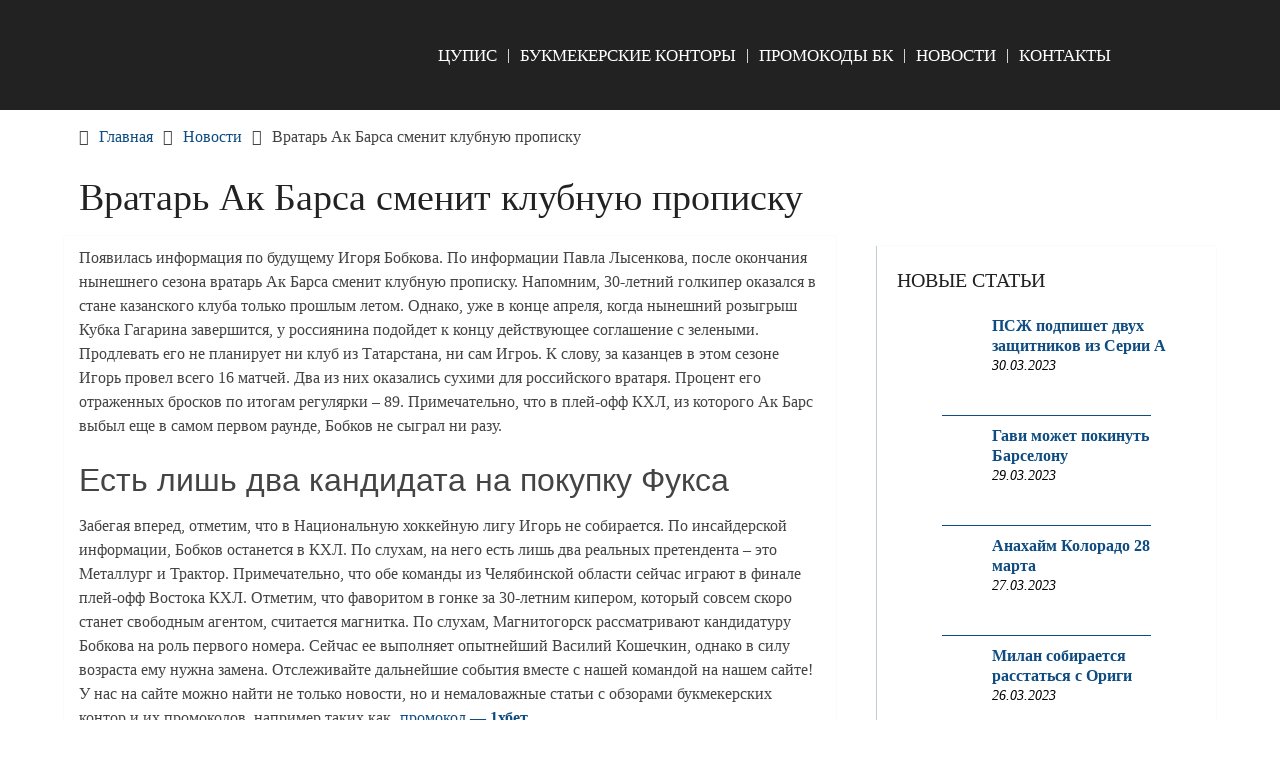

--- FILE ---
content_type: text/html; charset=UTF-8
request_url: https://bk-ru.ru/vratar-ak-barsa-smenit-klubnuyu-propisku/
body_size: 8816
content:
<!DOCTYPE html><html lang="ru-RU" prefix="og: https://ogp.me/ns#"><head itemscope itemtype="http://schema.org/WebSite"><meta charset="UTF-8"><meta name="viewport" content="width=device-width, initial-scale=1"><script data-cfasync="false" id="ao_optimized_gfonts_config">WebFontConfig={google:{families:["Roboto Slab:300,400:latin-ext","Raleway:400,500,700:latin-ext"] },classes:false, events:false, timeout:1500};</script><link rel="profile" href="http://gmpg.org/xfn/11"><link rel="pingback" href="https://bk-ru.ru/xmlrpc.php"><meta name="p:domain_verify" content="5f0044cc2aee5d47312f2c6a832b5bd7"/>  <script type="text/javascript" >(function(m,e,t,r,i,k,a){m[i]=m[i]||function(){(m[i].a=m[i].a||[]).push(arguments)};
   m[i].l=1*new Date();k=e.createElement(t),a=e.getElementsByTagName(t)[0],k.async=1,k.src=r,a.parentNode.insertBefore(k,a)})
   (window, document, "script", "https://mc.yandex.ru/metrika/tag.js", "ym");

   ym(47584957, "init", {
        clickmap:true,
        trackLinks:true,
        accurateTrackBounce:true,
        webvisor:true
   });</script> <noscript><div><img src="https://mc.yandex.ru/watch/47584957" style="position:absolute; left:-9999px;" alt="" /></div></noscript><link media="all" href="https://bk-ru.ru/wp-content/cache/autoptimize/autoptimize_d44a48062d909164d82ebe6ae27a82b3.php" rel="stylesheet"><title>Вратарь Ак Барса сменит клубную прописку</title><meta name="description" content="В конце апреля у Бобков подойдет к концу действующее соглашение с Ак Барсом. Продлевать его не планирует ни клуб из Татарстана, ни сам Игроь."/><meta name="robots" content="index, follow, max-snippet:-1, max-video-preview:-1, max-image-preview:large"/><link rel="canonical" href="https://bk-ru.ru/vratar-ak-barsa-smenit-klubnuyu-propisku/" /><meta property="og:locale" content="ru_RU" /><meta property="og:type" content="article" /><meta property="og:title" content="Вратарь Ак Барса сменит клубную прописку" /><meta property="og:description" content="В конце апреля у Бобков подойдет к концу действующее соглашение с Ак Барсом. Продлевать его не планирует ни клуб из Татарстана, ни сам Игроь." /><meta property="og:url" content="https://bk-ru.ru/vratar-ak-barsa-smenit-klubnuyu-propisku/" /><meta property="og:site_name" content="Официальные БК" /><meta property="article:section" content="Новости" /><meta property="og:image" content="https://bk-ru.ru/wp-content/uploads/2022/04/1-20.jpg" /><meta property="og:image:secure_url" content="https://bk-ru.ru/wp-content/uploads/2022/04/1-20.jpg" /><meta property="og:image:width" content="1149" /><meta property="og:image:height" content="768" /><meta property="og:image:alt" content="Вратарь Ак Барса сменит клубную прописку" /><meta property="og:image:type" content="image/jpeg" /><meta property="article:published_time" content="2022-04-06T12:15:40+03:00" /><meta name="twitter:card" content="summary_large_image" /><meta name="twitter:title" content="Вратарь Ак Барса сменит клубную прописку" /><meta name="twitter:description" content="В конце апреля у Бобков подойдет к концу действующее соглашение с Ак Барсом. Продлевать его не планирует ни клуб из Татарстана, ни сам Игроь." /><meta name="twitter:image" content="https://bk-ru.ru/wp-content/uploads/2022/04/1-20.jpg" /> <script type="application/ld+json" class="rank-math-schema">{"@context":"https://schema.org","@graph":[{"@type":"Organization","@id":"https://bk-ru.ru/#organization","name":"bk-ru.ru","url":"https://bk-ru.ru","email":"bk-rubk-ru@yandex.ru","logo":{"@type":"ImageObject","@id":"https://bk-ru.ru/#logo","url":"https://bk-ru.ru/wp-content/uploads/2020/03/bk-ru-logo-02.png","contentUrl":"https://bk-ru.ru/wp-content/uploads/2020/03/bk-ru-logo-02.png","caption":"bk-ru.ru","inLanguage":"ru-RU","width":"643","height":"186"}},{"@type":"WebSite","@id":"https://bk-ru.ru/#website","url":"https://bk-ru.ru","name":"bk-ru.ru","publisher":{"@id":"https://bk-ru.ru/#organization"},"inLanguage":"ru-RU"},{"@type":"ImageObject","@id":"https://bk-ru.ru/wp-content/uploads/2022/04/1-20.jpg","url":"https://bk-ru.ru/wp-content/uploads/2022/04/1-20.jpg","width":"1149","height":"768","inLanguage":"ru-RU"},{"@type":"WebPage","@id":"https://bk-ru.ru/vratar-ak-barsa-smenit-klubnuyu-propisku/#webpage","url":"https://bk-ru.ru/vratar-ak-barsa-smenit-klubnuyu-propisku/","name":"\u0412\u0440\u0430\u0442\u0430\u0440\u044c \u0410\u043a \u0411\u0430\u0440\u0441\u0430 \u0441\u043c\u0435\u043d\u0438\u0442 \u043a\u043b\u0443\u0431\u043d\u0443\u044e \u043f\u0440\u043e\u043f\u0438\u0441\u043a\u0443","datePublished":"2022-04-06T12:15:40+03:00","dateModified":"2022-04-06T12:15:40+03:00","isPartOf":{"@id":"https://bk-ru.ru/#website"},"primaryImageOfPage":{"@id":"https://bk-ru.ru/wp-content/uploads/2022/04/1-20.jpg"},"inLanguage":"ru-RU"},{"@type":"Person","@id":"https://bk-ru.ru/vratar-ak-barsa-smenit-klubnuyu-propisku/#author","name":"author","image":{"@type":"ImageObject","@id":"https://secure.gravatar.com/avatar/301175d01c1e59d4ec9afa8032c50eeb30d3220c7b6a66f213141ed19ccb513f?s=96&amp;d=mm&amp;r=g","url":"https://secure.gravatar.com/avatar/301175d01c1e59d4ec9afa8032c50eeb30d3220c7b6a66f213141ed19ccb513f?s=96&amp;d=mm&amp;r=g","caption":"author","inLanguage":"ru-RU"},"worksFor":{"@id":"https://bk-ru.ru/#organization"}},{"@type":"BlogPosting","headline":"\u0412\u0440\u0430\u0442\u0430\u0440\u044c \u0410\u043a \u0411\u0430\u0440\u0441\u0430 \u0441\u043c\u0435\u043d\u0438\u0442 \u043a\u043b\u0443\u0431\u043d\u0443\u044e \u043f\u0440\u043e\u043f\u0438\u0441\u043a\u0443","keywords":"\u0412\u0440\u0430\u0442\u0430\u0440\u044c \u0410\u043a \u0411\u0430\u0440\u0441\u0430 \u0441\u043c\u0435\u043d\u0438\u0442 \u043a\u043b\u0443\u0431\u043d\u0443\u044e \u043f\u0440\u043e\u043f\u0438\u0441\u043a\u0443","datePublished":"2022-04-06T12:15:40+03:00","dateModified":"2022-04-06T12:15:40+03:00","articleSection":"\u041d\u043e\u0432\u043e\u0441\u0442\u0438","author":{"@id":"https://bk-ru.ru/vratar-ak-barsa-smenit-klubnuyu-propisku/#author","name":"author"},"publisher":{"@id":"https://bk-ru.ru/#organization"},"description":"\u0412 \u043a\u043e\u043d\u0446\u0435 \u0430\u043f\u0440\u0435\u043b\u044f \u0443 \u0411\u043e\u0431\u043a\u043e\u0432 \u043f\u043e\u0434\u043e\u0439\u0434\u0435\u0442 \u043a \u043a\u043e\u043d\u0446\u0443 \u0434\u0435\u0439\u0441\u0442\u0432\u0443\u044e\u0449\u0435\u0435 \u0441\u043e\u0433\u043b\u0430\u0448\u0435\u043d\u0438\u0435 \u0441 \u0410\u043a \u0411\u0430\u0440\u0441\u043e\u043c. \u041f\u0440\u043e\u0434\u043b\u0435\u0432\u0430\u0442\u044c \u0435\u0433\u043e \u043d\u0435 \u043f\u043b\u0430\u043d\u0438\u0440\u0443\u0435\u0442 \u043d\u0438 \u043a\u043b\u0443\u0431 \u0438\u0437 \u0422\u0430\u0442\u0430\u0440\u0441\u0442\u0430\u043d\u0430, \u043d\u0438 \u0441\u0430\u043c \u0418\u0433\u0440\u043e\u044c.","name":"\u0412\u0440\u0430\u0442\u0430\u0440\u044c \u0410\u043a \u0411\u0430\u0440\u0441\u0430 \u0441\u043c\u0435\u043d\u0438\u0442 \u043a\u043b\u0443\u0431\u043d\u0443\u044e \u043f\u0440\u043e\u043f\u0438\u0441\u043a\u0443","@id":"https://bk-ru.ru/vratar-ak-barsa-smenit-klubnuyu-propisku/#richSnippet","isPartOf":{"@id":"https://bk-ru.ru/vratar-ak-barsa-smenit-klubnuyu-propisku/#webpage"},"image":{"@id":"https://bk-ru.ru/wp-content/uploads/2022/04/1-20.jpg"},"inLanguage":"ru-RU","mainEntityOfPage":{"@id":"https://bk-ru.ru/vratar-ak-barsa-smenit-klubnuyu-propisku/#webpage"}}]}</script> <link href='https://fonts.gstatic.com' crossorigin='anonymous' rel='preconnect' /><link href='https://ajax.googleapis.com' rel='preconnect' /><link href='https://fonts.googleapis.com' rel='preconnect' /><link rel='stylesheet' id='a3a3_lazy_load-css' href='//bk-ru.ru/wp-content/uploads/sass/a3_lazy_load.min.css' type='text/css' media='all' /> <script type="text/javascript" src="https://bk-ru.ru/wp-includes/js/jquery/jquery.min.js" id="jquery-core-js"></script> <link rel="https://api.w.org/" href="https://bk-ru.ru/wp-json/" /><link rel="alternate" title="JSON" type="application/json" href="https://bk-ru.ru/wp-json/wp/v2/posts/16733" /><link rel="EditURI" type="application/rsd+xml" title="RSD" href="https://bk-ru.ru/xmlrpc.php?rsd" /><link rel='shortlink' href='https://bk-ru.ru/?p=16733' /><link rel="alternate" title="oEmbed (JSON)" type="application/json+oembed" href="https://bk-ru.ru/wp-json/oembed/1.0/embed?url=https%3A%2F%2Fbk-ru.ru%2Fvratar-ak-barsa-smenit-klubnuyu-propisku%2F" /><link rel="alternate" title="oEmbed (XML)" type="text/xml+oembed" href="https://bk-ru.ru/wp-json/oembed/1.0/embed?url=https%3A%2F%2Fbk-ru.ru%2Fvratar-ak-barsa-smenit-klubnuyu-propisku%2F&#038;format=xml" /><link rel="icon" href="https://bk-ru.ru/wp-content/uploads/2020/03/cropped-icon-04-04_Монтажная-область-1-32x32.png" sizes="32x32" /><link rel="icon" href="https://bk-ru.ru/wp-content/uploads/2020/03/cropped-icon-04-04_Монтажная-область-1-192x192.png" sizes="192x192" /><link rel="apple-touch-icon" href="https://bk-ru.ru/wp-content/uploads/2020/03/cropped-icon-04-04_Монтажная-область-1-180x180.png" /><meta name="msapplication-TileImage" content="https://bk-ru.ru/wp-content/uploads/2020/03/cropped-icon-04-04_Монтажная-область-1-270x270.png" />  <script async src="https://www.googletagmanager.com/gtag/js?id=UA-113630237-1"></script> <script>window.dataLayer = window.dataLayer || [];
  function gtag(){dataLayer.push(arguments);}
  gtag('js', new Date());

  gtag('config', 'UA-113630237-1');</script> <script data-cfasync="false" id="ao_optimized_gfonts_webfontloader">(function() {var wf = document.createElement('script');wf.src='https://ajax.googleapis.com/ajax/libs/webfont/1/webfont.js';wf.type='text/javascript';wf.async='true';var s=document.getElementsByTagName('script')[0];s.parentNode.insertBefore(wf, s);})();</script></head><body class="wp-singular post-template-default single single-post postid-16733 single-format-standard custom-background wp-custom-logo wp-embed-responsive wp-theme-schema-lite boxed cslayout group-blog" itemscope itemtype="http://schema.org/WebPage"><div class="main-container"> <a class="skip-link screen-reader-text" href="#content">Skip to content</a><div class="top-navigation"><div class="container clear"><nav id="navigation" class="top-navigation" role="navigation" itemscope itemtype="http://schema.org/SiteNavigationElement"></nav></div></div><header id="site-header" role="banner" itemscope itemtype="http://schema.org/WPHeader"><div class="container clear"><div class="site-branding"><div id="logo" class="site-title" itemprop="headline"> <a href="https://bk-ru.ru"> <noscript><img src="/wp-content/uploads/2020/03/bk-ru-logo-02.png" /></noscript><img class="lazyload" src='data:image/svg+xml,%3Csvg%20xmlns=%22http://www.w3.org/2000/svg%22%20viewBox=%220%200%20210%20140%22%3E%3C/svg%3E' data-src="/wp-content/uploads/2020/03/bk-ru-logo-02.png" /> </a></div></div><div class="primary-navigation" itemscope itemtype="http://schema.org/SiteNavigationElement"> <a href="#" id="pull" class="toggle-mobile-menu">Меню</a><nav id="navigation" class="primary-navigation mobile-menu-wrapper" role="navigation"><ul id="menu-top" class="menu clearfix"><li id="menu-item-176" class="menu-item menu-item-type-post_type menu-item-object-page menu-item-176"><a href="https://bk-ru.ru/chto-takoe-cupis/">ЦУПИС</a></li><li id="menu-item-492" class="menu-item menu-item-type-taxonomy menu-item-object-category menu-item-492"><a href="https://bk-ru.ru/bk/">Букмекерские конторы</a></li><li id="menu-item-493" class="menu-item menu-item-type-taxonomy menu-item-object-category menu-item-493"><a href="https://bk-ru.ru/promokody-bk/">Промокоды БК</a></li><li id="menu-item-491" class="menu-item menu-item-type-taxonomy menu-item-object-category current-post-ancestor current-menu-parent current-post-parent menu-item-491"><a href="https://bk-ru.ru/news/">Новости</a></li><li id="menu-item-752" class="menu-item menu-item-type-post_type menu-item-object-page menu-item-752"><a href="https://bk-ru.ru/kontakty/">Контакты</a></li></ul></nav></div></div></header><div id="page" class="single clear"><div class="breadcrumb" itemscope itemtype="https://schema.org/BreadcrumbList"><span class="home"><i class="schema-lite-icon icon-home"></i></span><div itemprop="itemListElement" itemscope
 itemtype="https://schema.org/ListItem" class="root"><a href="https://bk-ru.ru" itemprop="item"><span itemprop="name">Главная</span><meta itemprop="position" content="1" /></a></div><span><i class="schema-lite-icon icon-right-dir"></i></span><div itemprop="itemListElement" itemscope
 itemtype="https://schema.org/ListItem"><a href="https://bk-ru.ru/news/" itemprop="item"><span itemprop="name">Новости</span><meta itemprop="position" content="2" /></a></div><span><i class="schema-lite-icon icon-right-dir"></i></span><div itemprop="itemListElement" itemscope itemtype="https://schema.org/ListItem"><span itemprop="name">Вратарь Ак Барса сменит клубную прописку</span><meta itemprop="position" content="3" /></div></div><div class="content"><header><h1 class="title single-title">Вратарь Ак Барса сменит клубную прописку</h1></header><article class="article"><div id="post-16733" class="post post-16733 type-post status-publish format-standard has-post-thumbnail hentry category-news"><div class="single_post"><div id="content" class="post-single-content box mark-links"><p>Появилась информация по будущему Игоря Бобкова. По информации Павла Лысенкова, после окончания нынешнего сезона вратарь Ак Барса сменит клубную прописку. Напомним, 30-летний голкипер оказался в стане казанского клуба только прошлым летом. Однако, уже в конце апреля, когда нынешний розыгрыш Кубка Гагарина завершится, у россиянина подойдет к концу действующее соглашение с зелеными. Продлевать его не планирует ни клуб из Татарстана, ни сам Игроь. К слову, за казанцев в этом сезоне Игорь провел всего 16 матчей. Два из них оказались сухими для российского вратаря. Процент его отраженных бросков по итогам регулярки – 89. Примечательно, что в плей-офф КХЛ, из которого Ак Барс выбыл еще в самом первом раунде, Бобков не сыграл ни разу.</p> <img width="1149" height="768" src="//bk-ru.ru/wp-content/plugins/a3-lazy-load/assets/images/lazy_placeholder.gif" data-lazy-type="image" data-src="https://bk-ru.ru/wp-content/uploads/2022/04/1-20.jpg" class="lazy lazy-hidden attachment-full size-full wp-post-image" alt="" decoding="async" fetchpriority="high" srcset="" data-srcset="https://bk-ru.ru/wp-content/uploads/2022/04/1-20.jpg 1149w, https://bk-ru.ru/wp-content/uploads/2022/04/1-20-598x400.jpg 598w, https://bk-ru.ru/wp-content/uploads/2022/04/1-20-768x513.jpg 768w" sizes="(max-width: 1149px) 100vw, 1149px" /><noscript><img width="1149" height="768" src="https://bk-ru.ru/wp-content/uploads/2022/04/1-20.jpg" class="attachment-full size-full wp-post-image" alt="" decoding="async" fetchpriority="high" srcset="https://bk-ru.ru/wp-content/uploads/2022/04/1-20.jpg 1149w, https://bk-ru.ru/wp-content/uploads/2022/04/1-20-598x400.jpg 598w, https://bk-ru.ru/wp-content/uploads/2022/04/1-20-768x513.jpg 768w" sizes="(max-width: 1149px) 100vw, 1149px" /></noscript><h2><span id="есть-лишь-два-кандидата-на-покупку-фукса">Есть лишь два кандидата на покупку Фукса</span></h2><p>Забегая вперед, отметим, что в Национальную хоккейную лигу Игорь не собирается. По инсайдерской информации, Бобков останется в КХЛ. По слухам, на него есть лишь два реальных претендента – это Металлург и Трактор. Примечательно, что обе команды из Челябинской области сейчас играют в финале плей-офф Востока КХЛ. Отметим, что фаворитом в гонке за 30-летним кипером, который совсем скоро станет свободным агентом, считается магнитка. По слухам, Магнитогорск рассматривают кандидатуру Бобкова на роль первого номера. Сейчас ее выполняет опытнейший Василий Кошечкин, однако в силу возраста ему нужна замена. Отслеживайте дальнейшие события вместе с нашей командой на нашем сайте! У нас на сайте можно найти не только новости, но и немаловажные статьи с обзорами букмекерских контор и их промокодов, например таких как <a href="https://bk-ru.ru/1xbet-promokod/">промокод — <strong>1хбет</strong>.</a></p></p></div><div class="related-posts"></div><div class="related-posts"><div class="postauthor-top"><h3>Посмотреть еще</h3></div><article class="post related  "> <a href="https://bk-ru.ru/atletiko-hochet-arendovat-sancho/" title="Атлетико хочет арендовать Санчо" id="featured-thumbnail"><div class="featured-thumbnail"> <img width="210" height="150" src="//bk-ru.ru/wp-content/plugins/a3-lazy-load/assets/images/lazy_placeholder.gif" data-lazy-type="image" data-src="https://bk-ru.ru/wp-content/uploads/2022/05/1-48-210x150.jpg" class="lazy lazy-hidden attachment-schema-lite-related size-schema-lite-related wp-post-image" alt="" title="" decoding="async" /><noscript><img width="210" height="150" src="https://bk-ru.ru/wp-content/uploads/2022/05/1-48-210x150.jpg" class="attachment-schema-lite-related size-schema-lite-related wp-post-image" alt="" title="" decoding="async" /></noscript></div><header><h4 class="title front-view-title">Атлетико хочет арендовать Санчо</h4></header> </a></article><article class="post related  "> <a href="https://bk-ru.ru/inter-prakticheski-podpisal-onanu/" title="Интер практически подписал Онану" id="featured-thumbnail"><div class="featured-thumbnail"> <img width="210" height="150" src="//bk-ru.ru/wp-content/plugins/a3-lazy-load/assets/images/lazy_placeholder.gif" data-lazy-type="image" data-src="https://bk-ru.ru/wp-content/uploads/2022/06/1-79-210x150.jpg" class="lazy lazy-hidden attachment-schema-lite-related size-schema-lite-related wp-post-image" alt="" title="" decoding="async" /><noscript><img width="210" height="150" src="https://bk-ru.ru/wp-content/uploads/2022/06/1-79-210x150.jpg" class="attachment-schema-lite-related size-schema-lite-related wp-post-image" alt="" title="" decoding="async" /></noscript></div><header><h4 class="title front-view-title">Интер практически подписал Онану</h4></header> </a></article><article class="post related  last"> <a href="https://bk-ru.ru/1xbet-stavki/" title="Оправданы ли риски? Ставки на 1xbet или на 1xставка" id="featured-thumbnail"><div class="featured-thumbnail"> <img width="210" height="150" src="//bk-ru.ru/wp-content/plugins/a3-lazy-load/assets/images/lazy_placeholder.gif" data-lazy-type="image" data-src="https://bk-ru.ru/wp-content/uploads/2017/02/1xbet-ili-1xstavka-210x150.png" class="lazy lazy-hidden attachment-schema-lite-related size-schema-lite-related wp-post-image" alt="1xbet или 1xставка" title="" decoding="async" /><noscript><img width="210" height="150" src="https://bk-ru.ru/wp-content/uploads/2017/02/1xbet-ili-1xstavka-210x150.png" class="attachment-schema-lite-related size-schema-lite-related wp-post-image" alt="1xbet или 1xставка" title="" decoding="async" /></noscript></div><header><h4 class="title front-view-title">Оправданы ли риски? Ставки на 1xbet или на 1xставка</h4></header> </a></article></div><div id="commentsAdd"><div id="respond" class="box m-t-6"><div id="respond" class="comment-respond"><h3 id="reply-title" class="comment-reply-title"><h4><span>Добавить комментарий</span></h4></h4> <small><a rel="nofollow" id="cancel-comment-reply-link" href="/vratar-ak-barsa-smenit-klubnuyu-propisku/#respond" style="display:none;">Отменить ответ</a></small></h3><form action="https://bk-ru.ru/wp-comments-post.php" method="post" id="commentform" class="comment-form"><p class="comment-notes"><span id="email-notes">Ваш адрес email не будет опубликован.</span> <span class="required-field-message">Обязательные поля помечены <span class="required">*</span></span></p><p class="comment-form-comment"><label for="comment">Коммментарий:<span class="required">*</span></label><textarea id="comment" name="comment" cols="45" rows="5" aria-required="true"></textarea></p><p class="comment-form-author"><label for="author">Имя:<span class="required">*</span></label><input id="author" name="author" type="text" value="" size="30" /></p><p class="form-submit"><input name="submit" type="submit" id="submit" class="submit" value="Добавить комментарий" /> <input type='hidden' name='comment_post_ID' value='16733' id='comment_post_ID' /> <input type='hidden' name='comment_parent' id='comment_parent' value='0' /></p></form></div></div></div></div></div></article><aside class="sidebar c-4-12"><div id="sidebars" class="sidebar"><div class="sidebar_list"><div id="recent-posts-widget-with-thumbnails-2" class="widget recent-posts-widget-with-thumbnails"><div id="rpwwt-recent-posts-widget-with-thumbnails-2" class="rpwwt-widget"><h3 class="widget-title">Новые статьи</h3><ul><li class="news"><a href="https://bk-ru.ru/pszh-podpishet-dvuh-zashhitnikov-iz-serii-a/"><img width="75" height="75" src="//bk-ru.ru/wp-content/plugins/a3-lazy-load/assets/images/lazy_placeholder.gif" data-lazy-type="image" data-src="https://bk-ru.ru/wp-content/uploads/2023/03/1-21-100x100.jpg" class="lazy lazy-hidden attachment-75x75 size-75x75 wp-post-image" alt="" decoding="async" srcset="" data-srcset="https://bk-ru.ru/wp-content/uploads/2023/03/1-21-100x100.jpg 100w, https://bk-ru.ru/wp-content/uploads/2023/03/1-21-65x65.jpg 65w, https://bk-ru.ru/wp-content/uploads/2023/03/1-21-150x150.jpg 150w" sizes="(max-width: 75px) 100vw, 75px" /><noscript><img width="75" height="75" src="//bk-ru.ru/wp-content/plugins/a3-lazy-load/assets/images/lazy_placeholder.gif" data-lazy-type="image" data-src="https://bk-ru.ru/wp-content/uploads/2023/03/1-21-100x100.jpg" class="lazy lazy-hidden attachment-75x75 size-75x75 wp-post-image" alt="" decoding="async" srcset="" data-srcset="https://bk-ru.ru/wp-content/uploads/2023/03/1-21-100x100.jpg 100w, https://bk-ru.ru/wp-content/uploads/2023/03/1-21-65x65.jpg 65w, https://bk-ru.ru/wp-content/uploads/2023/03/1-21-150x150.jpg 150w" sizes="(max-width: 75px) 100vw, 75px" /><noscript><img width="75" height="75" src="https://bk-ru.ru/wp-content/uploads/2023/03/1-21-100x100.jpg" class="attachment-75x75 size-75x75 wp-post-image" alt="" decoding="async" srcset="https://bk-ru.ru/wp-content/uploads/2023/03/1-21-100x100.jpg 100w, https://bk-ru.ru/wp-content/uploads/2023/03/1-21-65x65.jpg 65w, https://bk-ru.ru/wp-content/uploads/2023/03/1-21-150x150.jpg 150w" sizes="(max-width: 75px) 100vw, 75px" /></noscript></noscript><span class="rpwwt-post-title">ПСЖ подпишет двух защитников из Серии A</span></a><div class="rpwwt-post-date">30.03.2023</div></li><li class="news"><a href="https://bk-ru.ru/gavi-mozhet-pokinut-barselonu/"><img width="75" height="75" src="//bk-ru.ru/wp-content/plugins/a3-lazy-load/assets/images/lazy_placeholder.gif" data-lazy-type="image" data-src="https://bk-ru.ru/wp-content/uploads/2023/03/1-2-100x100.jpeg" class="lazy lazy-hidden attachment-75x75 size-75x75 wp-post-image" alt="" decoding="async" srcset="" data-srcset="https://bk-ru.ru/wp-content/uploads/2023/03/1-2-100x100.jpeg 100w, https://bk-ru.ru/wp-content/uploads/2023/03/1-2-65x65.jpeg 65w, https://bk-ru.ru/wp-content/uploads/2023/03/1-2-150x150.jpeg 150w" sizes="(max-width: 75px) 100vw, 75px" /><noscript><img width="75" height="75" src="//bk-ru.ru/wp-content/plugins/a3-lazy-load/assets/images/lazy_placeholder.gif" data-lazy-type="image" data-src="https://bk-ru.ru/wp-content/uploads/2023/03/1-2-100x100.jpeg" class="lazy lazy-hidden attachment-75x75 size-75x75 wp-post-image" alt="" decoding="async" srcset="" data-srcset="https://bk-ru.ru/wp-content/uploads/2023/03/1-2-100x100.jpeg 100w, https://bk-ru.ru/wp-content/uploads/2023/03/1-2-65x65.jpeg 65w, https://bk-ru.ru/wp-content/uploads/2023/03/1-2-150x150.jpeg 150w" sizes="(max-width: 75px) 100vw, 75px" /><noscript><img width="75" height="75" src="https://bk-ru.ru/wp-content/uploads/2023/03/1-2-100x100.jpeg" class="attachment-75x75 size-75x75 wp-post-image" alt="" decoding="async" srcset="https://bk-ru.ru/wp-content/uploads/2023/03/1-2-100x100.jpeg 100w, https://bk-ru.ru/wp-content/uploads/2023/03/1-2-65x65.jpeg 65w, https://bk-ru.ru/wp-content/uploads/2023/03/1-2-150x150.jpeg 150w" sizes="(max-width: 75px) 100vw, 75px" /></noscript></noscript><span class="rpwwt-post-title">Гави может покинуть Барселону</span></a><div class="rpwwt-post-date">29.03.2023</div></li><li class="news"><a href="https://bk-ru.ru/anahajm-kolorado-28-marta/"><img width="75" height="75" src="//bk-ru.ru/wp-content/plugins/a3-lazy-load/assets/images/lazy_placeholder.gif" data-lazy-type="image" data-src="https://bk-ru.ru/wp-content/uploads/2023/03/1-20-100x100.jpg" class="lazy lazy-hidden attachment-75x75 size-75x75 wp-post-image" alt="" decoding="async" srcset="" data-srcset="https://bk-ru.ru/wp-content/uploads/2023/03/1-20-100x100.jpg 100w, https://bk-ru.ru/wp-content/uploads/2023/03/1-20-65x65.jpg 65w, https://bk-ru.ru/wp-content/uploads/2023/03/1-20-150x150.jpg 150w" sizes="(max-width: 75px) 100vw, 75px" /><noscript><img width="75" height="75" src="//bk-ru.ru/wp-content/plugins/a3-lazy-load/assets/images/lazy_placeholder.gif" data-lazy-type="image" data-src="https://bk-ru.ru/wp-content/uploads/2023/03/1-20-100x100.jpg" class="lazy lazy-hidden attachment-75x75 size-75x75 wp-post-image" alt="" decoding="async" srcset="" data-srcset="https://bk-ru.ru/wp-content/uploads/2023/03/1-20-100x100.jpg 100w, https://bk-ru.ru/wp-content/uploads/2023/03/1-20-65x65.jpg 65w, https://bk-ru.ru/wp-content/uploads/2023/03/1-20-150x150.jpg 150w" sizes="(max-width: 75px) 100vw, 75px" /><noscript><img width="75" height="75" src="https://bk-ru.ru/wp-content/uploads/2023/03/1-20-100x100.jpg" class="attachment-75x75 size-75x75 wp-post-image" alt="" decoding="async" srcset="https://bk-ru.ru/wp-content/uploads/2023/03/1-20-100x100.jpg 100w, https://bk-ru.ru/wp-content/uploads/2023/03/1-20-65x65.jpg 65w, https://bk-ru.ru/wp-content/uploads/2023/03/1-20-150x150.jpg 150w" sizes="(max-width: 75px) 100vw, 75px" /></noscript></noscript><span class="rpwwt-post-title">Анахайм Колорадо 28 марта</span></a><div class="rpwwt-post-date">27.03.2023</div></li><li class="news"><a href="https://bk-ru.ru/milan-sobiraetsya-rasstatsya-s-origi/"><img width="75" height="75" src="//bk-ru.ru/wp-content/plugins/a3-lazy-load/assets/images/lazy_placeholder.gif" data-lazy-type="image" data-src="https://bk-ru.ru/wp-content/uploads/2023/03/1-1-100x100.jpeg" class="lazy lazy-hidden attachment-75x75 size-75x75 wp-post-image" alt="" decoding="async" srcset="" data-srcset="https://bk-ru.ru/wp-content/uploads/2023/03/1-1-100x100.jpeg 100w, https://bk-ru.ru/wp-content/uploads/2023/03/1-1-65x65.jpeg 65w, https://bk-ru.ru/wp-content/uploads/2023/03/1-1-150x150.jpeg 150w" sizes="(max-width: 75px) 100vw, 75px" /><noscript><img width="75" height="75" src="//bk-ru.ru/wp-content/plugins/a3-lazy-load/assets/images/lazy_placeholder.gif" data-lazy-type="image" data-src="https://bk-ru.ru/wp-content/uploads/2023/03/1-1-100x100.jpeg" class="lazy lazy-hidden attachment-75x75 size-75x75 wp-post-image" alt="" decoding="async" srcset="" data-srcset="https://bk-ru.ru/wp-content/uploads/2023/03/1-1-100x100.jpeg 100w, https://bk-ru.ru/wp-content/uploads/2023/03/1-1-65x65.jpeg 65w, https://bk-ru.ru/wp-content/uploads/2023/03/1-1-150x150.jpeg 150w" sizes="(max-width: 75px) 100vw, 75px" /><noscript><img width="75" height="75" src="https://bk-ru.ru/wp-content/uploads/2023/03/1-1-100x100.jpeg" class="attachment-75x75 size-75x75 wp-post-image" alt="" decoding="async" srcset="https://bk-ru.ru/wp-content/uploads/2023/03/1-1-100x100.jpeg 100w, https://bk-ru.ru/wp-content/uploads/2023/03/1-1-65x65.jpeg 65w, https://bk-ru.ru/wp-content/uploads/2023/03/1-1-150x150.jpeg 150w" sizes="(max-width: 75px) 100vw, 75px" /></noscript></noscript><span class="rpwwt-post-title">Милан собирается расстаться с Ориги</span></a><div class="rpwwt-post-date">26.03.2023</div></li><li class="news"><a href="https://bk-ru.ru/chelsi-gotov-rasstatsya-s-mauntom-i-pulishichem/"><img width="75" height="75" src="//bk-ru.ru/wp-content/plugins/a3-lazy-load/assets/images/lazy_placeholder.gif" data-lazy-type="image" data-src="https://bk-ru.ru/wp-content/uploads/2023/03/1-19-100x100.jpg" class="lazy lazy-hidden attachment-75x75 size-75x75 wp-post-image" alt="" decoding="async" srcset="" data-srcset="https://bk-ru.ru/wp-content/uploads/2023/03/1-19-100x100.jpg 100w, https://bk-ru.ru/wp-content/uploads/2023/03/1-19-65x65.jpg 65w, https://bk-ru.ru/wp-content/uploads/2023/03/1-19-150x150.jpg 150w" sizes="(max-width: 75px) 100vw, 75px" /><noscript><img width="75" height="75" src="//bk-ru.ru/wp-content/plugins/a3-lazy-load/assets/images/lazy_placeholder.gif" data-lazy-type="image" data-src="https://bk-ru.ru/wp-content/uploads/2023/03/1-19-100x100.jpg" class="lazy lazy-hidden attachment-75x75 size-75x75 wp-post-image" alt="" decoding="async" srcset="" data-srcset="https://bk-ru.ru/wp-content/uploads/2023/03/1-19-100x100.jpg 100w, https://bk-ru.ru/wp-content/uploads/2023/03/1-19-65x65.jpg 65w, https://bk-ru.ru/wp-content/uploads/2023/03/1-19-150x150.jpg 150w" sizes="(max-width: 75px) 100vw, 75px" /><noscript><img width="75" height="75" src="https://bk-ru.ru/wp-content/uploads/2023/03/1-19-100x100.jpg" class="attachment-75x75 size-75x75 wp-post-image" alt="" decoding="async" srcset="https://bk-ru.ru/wp-content/uploads/2023/03/1-19-100x100.jpg 100w, https://bk-ru.ru/wp-content/uploads/2023/03/1-19-65x65.jpg 65w, https://bk-ru.ru/wp-content/uploads/2023/03/1-19-150x150.jpg 150w" sizes="(max-width: 75px) 100vw, 75px" /></noscript></noscript><span class="rpwwt-post-title">Челси готов расстаться с Маунтом и Пулишичем</span></a><div class="rpwwt-post-date">25.03.2023</div></li></ul></div></div><div id="search-2" class="widget widget_search"><h3 class="widget-title">Поиск</h3><form method="get" id="searchform" class="search-form" action="https://bk-ru.ru" _lpchecked="1"><fieldset> <input type="text" name="s" id="s" value=""> <input type="submit" value="Найти" /></fieldset></form></div><div id="recent-comments-2" class="widget widget_recent_comments"><h3 class="widget-title">Новые комментарии</h3><ul id="recentcomments"><li class="recentcomments"><span class="comment-author-link">Игорь</span> к записи <a href="https://bk-ru.ru/liga-stavok-otsyvy/#comment-134">Лига Ставок отзывы</a></li><li class="recentcomments"><span class="comment-author-link">Jesse</span> к записи <a href="https://bk-ru.ru/cashback-melbet-ru/#comment-131">Кэшбэк Мелбет ru</a></li><li class="recentcomments"><span class="comment-author-link">Фрол</span> к записи <a href="https://bk-ru.ru/melbet-oficialnyu-sait/#comment-114">Мелбет официальный сайт: обзор букмекера</a></li><li class="recentcomments"><span class="comment-author-link">olia</span> к записи <a href="https://bk-ru.ru/melbet-promokod/#comment-78">Melbet промокод</a></li><li class="recentcomments"><span class="comment-author-link">valerа</span> к записи <a href="https://bk-ru.ru/1win-registracziya/#comment-77">1win регистрация на официальном сайте</a></li></ul></div></div></div></aside></div></div><footer id="site-footer" role="contentinfo" itemscope itemtype="http://schema.org/WPFooter"><div class="copyrights"><div class="container"><div class="row" id="copyright-note"> <span><a class="f-btn" href="https://bk-ru.ru/" title="Бонусы, акции и рейтинг">Официальные БК</a> || Все права защищены &copy; 2026.</span><div class="social-icons"> <a class="vk" href="https://vk.com/bkru_ru" target="_blank"></a> <a class="tw" href="https://twitter.com/BKRUru1" target="_blank"></a> <a class="pt" href="https://www.pinterest.ru/bukmeker_ru/" target="_blank"></a></div></div></div></div></footer><div class="top"> <a href="#top" class="toplink">Наверх &uarr;</a></div> <script type="speculationrules">{"prefetch":[{"source":"document","where":{"and":[{"href_matches":"\/*"},{"not":{"href_matches":["\/wp-*.php","\/wp-admin\/*","\/wp-content\/uploads\/*","\/wp-content\/*","\/wp-content\/plugins\/*","\/wp-content\/themes\/schema-lite\/*","\/*\\?(.+)"]}},{"not":{"selector_matches":"a[rel~=\"nofollow\"]"}},{"not":{"selector_matches":".no-prefetch, .no-prefetch a"}}]},"eagerness":"conservative"}]}</script> <script>document.addEventListener("copy", (event) => {var pagelink = "\nИсточник: https://bk-ru.ru/vratar-ak-barsa-smenit-klubnuyu-propisku";event.clipboardData.setData("text", document.getSelection() + pagelink);event.preventDefault();});</script><noscript><style>.lazyload{display:none;}</style></noscript><script data-noptimize="1">window.lazySizesConfig=window.lazySizesConfig||{};window.lazySizesConfig.loadMode=1;</script><script async data-noptimize="1" src='https://bk-ru.ru/wp-content/plugins/autoptimize/classes/external/js/lazysizes.min.js'></script><script type="text/javascript" id="expert-review-scripts-js-extra">var expert_review_ajax = {"url":"https:\/\/bk-ru.ru\/wp-admin\/admin-ajax.php","nonce":"f75328e71a","comment_to_scroll_selector":null,"ask_question_link_new_tab":null,"i18n":{"question_popup_name":"\u0418\u043c\u044f","question_popup_email":"Email","question_popup_phone":"\u0422\u0435\u043b\u0435\u0444\u043e\u043d","question_popup_question":"\u0412\u043e\u043f\u0440\u043e\u0441","question_popup_submit":"\u041e\u0442\u043f\u0440\u0430\u0432\u0438\u0442\u044c","question_popup_cancel":"\u041e\u0442\u043c\u0435\u043d\u0430","question_submitted":"\u0412\u043e\u043f\u0440\u043e\u0441 \u0443\u0441\u043f\u0435\u0448\u043d\u043e \u043e\u0442\u043f\u0440\u0430\u0432\u043b\u0435\u043d","legacy_form":"\u041d\u0435\u043e\u0431\u0445\u043e\u0434\u0438\u043c\u043e \u043e\u0431\u043d\u043e\u0432\u0438\u0442\u044c \u043a\u043e\u0434 \u0433\u0435\u043d\u0435\u0440\u0430\u0446\u0438\u0438 \u043f\u043e\u043b\u044c\u0437\u043e\u0432\u0430\u0442\u0435\u043b\u044c\u0441\u043a\u043e\u0439 \u0444\u043e\u0440\u043c\u044b","field_cannot_be_empty":"\u041f\u043e\u043b\u0435 \u043d\u0435 \u043c\u043e\u0436\u0435\u0442 \u0431\u044b\u0442\u044c \u043f\u0443\u0441\u0442\u044b\u043c","field_must_be_checked":"\u041f\u043e\u043b\u0435 \u0434\u043e\u043b\u0436\u043d\u043e \u0431\u044b\u0442\u044c \u043e\u0442\u043c\u0435\u0447\u0435\u043d\u043e","consent":"\u0421\u043e\u0433\u043b\u0430\u0441\u0438\u0435 \u043d\u0430 \u043e\u0431\u0440\u0430\u0431\u043e\u0442\u043a\u0443 \u043f\u0435\u0440\u0441\u043e\u043d\u0430\u043b\u044c\u043d\u044b\u0445 \u0434\u0430\u043d\u043d\u044b\u0445"},"consent":null};</script> <script type="text/javascript" id="jquery-lazyloadxt-js-extra">var a3_lazyload_params = {"apply_images":"1","apply_videos":"1"};</script> <script type="text/javascript" id="jquery-lazyloadxt-extend-js-extra">var a3_lazyload_extend_params = {"edgeY":"0","horizontal_container_classnames":""};</script> <script type="text/javascript" id="wp-util-js-extra">var _wpUtilSettings = {"ajax":{"url":"\/wp-admin\/admin-ajax.php"}};</script> <script type="text/javascript" id="wp_review-js-js-extra">var wpreview = {"ajaxurl":"https:\/\/bk-ru.ru\/wp-admin\/admin-ajax.php","loginRequiredMessage":"You must log in to add your review"};</script>    <script src="https://cdnjs.cloudflare.com/ajax/libs/clipboard.js/2.0.4/clipboard.min.js"></script> <script>var cb = new ClipboardJS('.btn'); // класс кнопки
		cb.on('success', function(event){
			event.clearSelection();
			    event.trigger.textContent = 'Скопировано';
			    window.setTimeout(function() {
			        event.trigger.textContent = 'Копировать';
			    }, 3000);
					});
		cb.on('success', function(event){
						$('.btn').addClass('.green');
					});</script> <script defer src="https://bk-ru.ru/wp-content/cache/autoptimize/autoptimize_6703ccc2319b1a12ef200f7879fb19c5.php"></script></body></html>